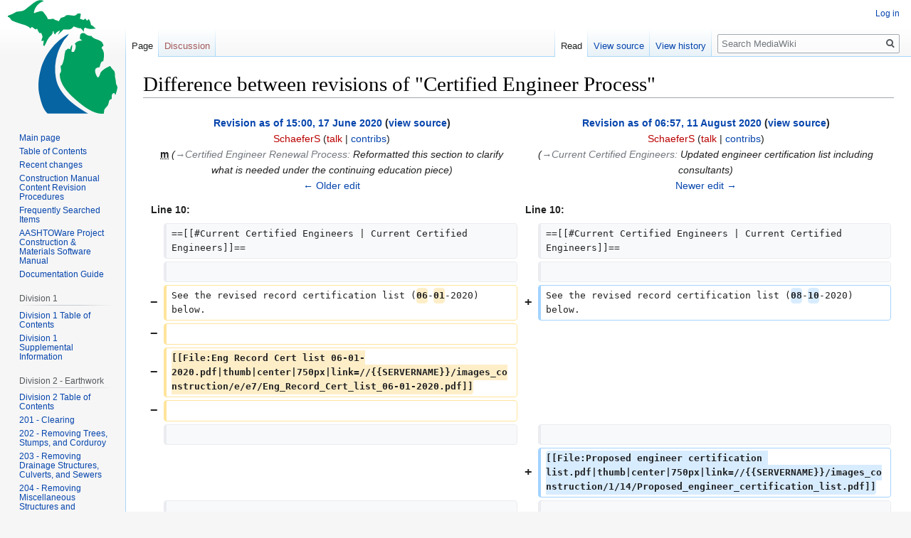

--- FILE ---
content_type: text/html; charset=UTF-8
request_url: https://mdotwiki.state.mi.us/construction/index.php?title=Certified_Engineer_Process&diff=6023&oldid=5841
body_size: 12981
content:

<!DOCTYPE html>
<html class="client-nojs" lang="en" dir="ltr">
<head>
<meta charset="UTF-8"/>
<title>Difference between revisions of "Certified Engineer Process" - MediaWiki</title>
<script>document.documentElement.className="client-js";RLCONF={"wgBreakFrames":!1,"wgSeparatorTransformTable":["",""],"wgDigitTransformTable":["",""],"wgDefaultDateFormat":"dmy","wgMonthNames":["","January","February","March","April","May","June","July","August","September","October","November","December"],"wgRequestId":"aWuzg2oU-s723kpV8mcvOQAAAQ8","wgCSPNonce":!1,"wgCanonicalNamespace":"","wgCanonicalSpecialPageName":!1,"wgNamespaceNumber":0,"wgPageName":"Certified_Engineer_Process","wgTitle":"Certified Engineer Process","wgCurRevisionId":9589,"wgRevisionId":6023,"wgArticleId":1555,"wgIsArticle":!0,"wgIsRedirect":!1,"wgAction":"view","wgUserName":null,"wgUserGroups":["*"],"wgCategories":["Construction Manual","Division 1 Supplemental"],"wgPageContentLanguage":"en","wgPageContentModel":"wikitext","wgRelevantPageName":"Certified_Engineer_Process","wgRelevantArticleId":1555,"wgIsProbablyEditable":!1,"wgRelevantPageIsProbablyEditable":!1,"wgRestrictionEdit":[],
"wgRestrictionMove":[],"wgDiffOldId":5841,"wgDiffNewId":6023};RLSTATE={"site.styles":"ready","noscript":"ready","user.styles":"ready","user":"ready","user.options":"loading","mediawiki.interface.helpers.styles":"ready","mediawiki.diff.styles":"ready","skins.vector.styles.legacy":"ready","mediawiki.toc.styles":"ready"};RLPAGEMODULES=["site","mediawiki.page.startup","mediawiki.page.ready","mediawiki.toc","skins.vector.legacy.js","oojs-ui-core"];</script>
<script>(RLQ=window.RLQ||[]).push(function(){mw.loader.implement("user.options@1hzgi",function($,jQuery,require,module){/*@nomin*/mw.user.tokens.set({"patrolToken":"+\\","watchToken":"+\\","csrfToken":"+\\"});
});});</script>
<link rel="stylesheet" href="/construction/load.php?lang=en&amp;modules=mediawiki.diff.styles%7Cmediawiki.interface.helpers.styles%7Cmediawiki.toc.styles%7Cskins.vector.styles.legacy&amp;only=styles&amp;skin=vector"/>
<script async="" src="/construction/load.php?lang=en&amp;modules=startup&amp;only=scripts&amp;raw=1&amp;skin=vector"></script>
<meta name="generator" content="MediaWiki 1.35.2"/>
<meta name="robots" content="noindex,nofollow"/>
<link rel="shortcut icon" href="/favicon.ico"/>
<link rel="search" type="application/opensearchdescription+xml" href="/opensearch_desc.php" title="MediaWiki (en)"/>
<link rel="EditURI" type="application/rsd+xml" href="https://mdotwiki.state.mi.us/api.php?action=rsd"/>
<link rel="alternate" type="application/atom+xml" title="MediaWiki Atom feed" href="/construction/index.php?title=Special:RecentChanges&amp;feed=atom"/>
<!--[if lt IE 9]><script src="/resources/lib/html5shiv/html5shiv.js"></script><![endif]-->
</head>
<body class="mediawiki ltr sitedir-ltr mw-hide-empty-elt ns-0 ns-subject page-Certified_Engineer_Process rootpage-Certified_Engineer_Process skin-vector action-view skin-vector-legacy">
<div id="mw-page-base" class="noprint"></div>
<div id="mw-head-base" class="noprint"></div>
<div id="content" class="mw-body" role="main">
	<a id="top"></a>
	<div id="siteNotice" class="mw-body-content"></div>
	<div class="mw-indicators mw-body-content">
	</div>
	<h1 id="firstHeading" class="firstHeading" lang="en">Difference between revisions of "Certified Engineer Process"</h1>
	<div id="bodyContent" class="mw-body-content">
		<div id="siteSub" class="noprint">From MediaWiki</div>
		<div id="contentSub"></div>
		<div id="contentSub2"></div>
		
		<div id="jump-to-nav"></div>
		<a class="mw-jump-link" href="#mw-head">Jump to navigation</a>
		<a class="mw-jump-link" href="#searchInput">Jump to search</a>
		<div id="mw-content-text" lang="en" dir="ltr" class="mw-content-ltr"><table class="diff diff-contentalign-left diff-editfont-monospace" data-mw="interface">
				<col class="diff-marker" />
				<col class="diff-content" />
				<col class="diff-marker" />
				<col class="diff-content" />
				<tr class="diff-title" lang="en">
				<td colspan="2" class="diff-otitle"><div id="mw-diff-otitle1"><strong><a href="/construction/index.php?title=Certified_Engineer_Process&amp;oldid=5841" title="Certified Engineer Process">Revision as of 15:00, 17 June 2020</a> <span class="mw-diff-edit">(<a href="/construction/index.php?title=Certified_Engineer_Process&amp;action=edit&amp;oldid=5841" title="Certified Engineer Process">view source</a>)</span></strong></div><div id="mw-diff-otitle2"><a href="/construction/index.php?title=User:SchaeferS&amp;action=edit&amp;redlink=1" class="new mw-userlink" title="User:SchaeferS (page does not exist)"><bdi>SchaeferS</bdi></a> <span class="mw-usertoollinks">(<a href="/construction/index.php?title=User_talk:SchaeferS&amp;action=edit&amp;redlink=1" class="new mw-usertoollinks-talk" title="User talk:SchaeferS (page does not exist)">talk</a> | <a href="/construction/index.php?title=Special:Contributions/SchaeferS" class="mw-usertoollinks-contribs" title="Special:Contributions/SchaeferS">contribs</a>)</span></div><div id="mw-diff-otitle3"><abbr class="minoredit" title="This is a minor edit">m</abbr> <span class="comment">(<span dir="auto"><span class="autocomment"><a href="#Certified_Engineer_Renewal_Process">→‎Certified Engineer Renewal Process</a>: </span>Reformatted this section to clarify what is needed under the continuing education piece</span>)</span></div><div id="mw-diff-otitle5"></div><div id="mw-diff-otitle4"><a href="/construction/index.php?title=Certified_Engineer_Process&amp;diff=prev&amp;oldid=5841" title="Certified Engineer Process" id="differences-prevlink">← Older edit</a></div></td>
				<td colspan="2" class="diff-ntitle"><div id="mw-diff-ntitle1"><strong><a href="/construction/index.php?title=Certified_Engineer_Process&amp;oldid=6023" title="Certified Engineer Process">Revision as of 06:57, 11 August 2020</a> <span class="mw-diff-edit">(<a href="/construction/index.php?title=Certified_Engineer_Process&amp;action=edit&amp;oldid=6023" title="Certified Engineer Process">view source</a>)</span> </strong></div><div id="mw-diff-ntitle2"><a href="/construction/index.php?title=User:SchaeferS&amp;action=edit&amp;redlink=1" class="new mw-userlink" title="User:SchaeferS (page does not exist)"><bdi>SchaeferS</bdi></a> <span class="mw-usertoollinks">(<a href="/construction/index.php?title=User_talk:SchaeferS&amp;action=edit&amp;redlink=1" class="new mw-usertoollinks-talk" title="User talk:SchaeferS (page does not exist)">talk</a> | <a href="/construction/index.php?title=Special:Contributions/SchaeferS" class="mw-usertoollinks-contribs" title="Special:Contributions/SchaeferS">contribs</a>)</span> </div><div id="mw-diff-ntitle3"> <span class="comment">(<span dir="auto"><span class="autocomment"><a href="#Current_Certified_Engineers">→‎Current Certified Engineers</a>: </span> Updated engineer certification list including consultants</span>)</span></div><div id="mw-diff-ntitle5"></div><div id="mw-diff-ntitle4"><a href="/construction/index.php?title=Certified_Engineer_Process&amp;diff=next&amp;oldid=6023" title="Certified Engineer Process" id="differences-nextlink">Newer edit →</a></div></td>
				</tr><tr><td colspan="2" class="diff-lineno" id="mw-diff-left-l10" >Line 10:</td>
<td colspan="2" class="diff-lineno">Line 10:</td></tr>
<tr><td class='diff-marker'> </td><td class='diff-context'><div>==[[#Current Certified Engineers | Current Certified Engineers]]==</div></td><td class='diff-marker'> </td><td class='diff-context'><div>==[[#Current Certified Engineers | Current Certified Engineers]]==</div></td></tr>
<tr><td class='diff-marker'> </td><td class='diff-context'></td><td class='diff-marker'> </td><td class='diff-context'></td></tr>
<tr><td class='diff-marker'>−</td><td class='diff-deletedline'><div>See the revised record certification list (<del class="diffchange diffchange-inline">06</del>-<del class="diffchange diffchange-inline">01</del>-2020) below.</div></td><td class='diff-marker'>+</td><td class='diff-addedline'><div>See the revised record certification list (<ins class="diffchange diffchange-inline">08</ins>-<ins class="diffchange diffchange-inline">10</ins>-2020) below.</div></td></tr>
<tr><td class='diff-marker'>−</td><td class='diff-deletedline'><div> </div></td><td colspan="2"> </td></tr>
<tr><td class='diff-marker'>−</td><td class='diff-deletedline'><div><del class="diffchange diffchange-inline">[[File:Eng Record Cert list 06-01-2020.pdf|thumb|center|750px|link=//{{SERVERNAME}}/images_construction/e/e7/Eng_Record_Cert_list_06-01-2020.pdf]]</del></div></td><td colspan="2"> </td></tr>
<tr><td class='diff-marker'>−</td><td class='diff-deletedline'><div> </div></td><td colspan="2"> </td></tr>
<tr><td class='diff-marker'> </td><td class='diff-context'></td><td class='diff-marker'> </td><td class='diff-context'></td></tr>
<tr><td colspan="2"> </td><td class='diff-marker'>+</td><td class='diff-addedline'><div><ins class="diffchange">[[File:Proposed engineer certification list.pdf|thumb|center|750px|link=//{{SERVERNAME}}/images_construction/1/14/Proposed_engineer_certification_list.pdf]]</ins></div></td></tr>
<tr><td class='diff-marker'> </td><td class='diff-context'></td><td class='diff-marker'> </td><td class='diff-context'></td></tr>
<tr><td class='diff-marker'> </td><td class='diff-context'><div>==[[#Certified Engineer Application Process | Certified Engineer Application Process]]==</div></td><td class='diff-marker'> </td><td class='diff-context'><div>==[[#Certified Engineer Application Process | Certified Engineer Application Process]]==</div></td></tr>
</table><hr class='diff-hr' id='mw-oldid' />
		<h2 class='diff-currentversion-title'>Revision as of 06:57, 11 August 2020</h2>
<div class="mw-parser-output"><div id="toc" class="toc" role="navigation" aria-labelledby="mw-toc-heading"><input type="checkbox" role="button" id="toctogglecheckbox" class="toctogglecheckbox" style="display:none" /><div class="toctitle" lang="en" dir="ltr"><h2 id="mw-toc-heading">Contents</h2><span class="toctogglespan"><label class="toctogglelabel" for="toctogglecheckbox"></label></span></div>
<ul>
<li class="toclevel-1 tocsection-1"><a href="#MDOT_Certified_Engineer_Process"><span class="tocnumber">1</span> <span class="toctext">MDOT Certified Engineer Process</span></a></li>
<li class="toclevel-1 tocsection-2"><a href="#Current_Certified_Engineers"><span class="tocnumber">2</span> <span class="toctext">Current Certified Engineers</span></a></li>
<li class="toclevel-1 tocsection-3"><a href="#Certified_Engineer_Application_Process"><span class="tocnumber">3</span> <span class="toctext">Certified Engineer Application Process</span></a></li>
<li class="toclevel-1 tocsection-4"><a href="#Certified_Engineer_Application_Requirements"><span class="tocnumber">4</span> <span class="toctext">Certified Engineer Application Requirements</span></a></li>
<li class="toclevel-1 tocsection-5"><a href="#Certified_Engineer_Application_Review_Procedures"><span class="tocnumber">5</span> <span class="toctext">Certified Engineer Application Review Procedures</span></a></li>
<li class="toclevel-1 tocsection-6"><a href="#Certified_Engineer_Status"><span class="tocnumber">6</span> <span class="toctext">Certified Engineer Status</span></a></li>
<li class="toclevel-1 tocsection-7"><a href="#Certified_Engineer_Review_Audits"><span class="tocnumber">7</span> <span class="toctext">Certified Engineer Review Audits</span></a></li>
<li class="toclevel-1 tocsection-8"><a href="#Certified_Engineer_Renewal_Process"><span class="tocnumber">8</span> <span class="toctext">Certified Engineer Renewal Process</span></a></li>
<li class="toclevel-1 tocsection-9"><a href="#LAP_Project_Considerations"><span class="tocnumber">9</span> <span class="toctext">LAP Project Considerations</span></a></li>
</ul>
</div>

<h2><span class="mw-headline" id="MDOT_Certified_Engineer_Process"><a href="#MDOT_Certified_Engineer_Process"> MDOT Certified Engineer Process </a></span></h2>
<p>The Department received approval from the Federal Highway Administration (FHWA) to adopt a four-year record certification program for Construction Engineers.  These certified engineers have demonstrated proficiency in oversight and proper documentation of federal-aid projects.  Certified engineers in good standing may close out projects they have overseen without the standard MDOT Final Project Review.  Certified engineers are also randomly audited to ensure proper documentation procedures are followed and to maintain the integrity of the certification process.  After January 1, 2020, consultant engineers may also apply for certification.  The engineer certification status will be considered independent of where the engineer works and will be transferable to other projects, offices and teams where the engineer oversees the project construction administration process.  The certified engineer is ultimately responsible for the project documentation regardless of who is on their team or how long they have been in charge of the project.  MDOT and local agency engineers who are currently certified will follow the recertification process when their current certification expires.  Certified Engineers are required to update and maintain their contact/employment information with the MDOT Certification Engineer if they wish for their certification to remain in effect.
</p><p><br />
This MDOT Engineer Certification Program information supersedes all previous versions.
</p><p><br />
</p>
<h2><span class="mw-headline" id="Current_Certified_Engineers"><a href="#Current_Certified_Engineers"> Current Certified Engineers</a></span></h2>
<p>See the revised record certification list (08-10-2020) below.
</p><p><a href="/construction/index.php?title=File:Proposed_engineer_certification_list.pdf" title="File:Proposed engineer certification list.pdf">File:Proposed engineer certification list.pdf</a>
</p>
<h2><span class="mw-headline" id="Certified_Engineer_Application_Process"><a href="#Certified_Engineer_Application_Process"> Certified Engineer Application Process</a></span></h2>
<p>The process to apply for certified engineer status is as follows:
</p>
<ul><li>Send written request to the MDOT Certification Engineer <a rel="nofollow" class="external text" href="/cdn-cgi/l/email-protection#f0b18a919d9dc1b0bd9993989997919ede979f86cf8385929a959384cdb59e97999e959582d5c2c0b3958284999699939184999f9ed6919d80cb929f9489cdb184849193989594d5c2c0a38580809f8284999e97d5c2c0b49f93859d959e8483">Send email</a> at CFS requesting certification application.</li>
<li>Attach required supporting documents.</li></ul>
<h2><span class="mw-headline" id="Certified_Engineer_Application_Requirements"><a href="#Certified_Engineer_Application_Requirements"> Certified Engineer Application Requirements</a></span></h2>
<ul><li>Licensed Engineer in State of Michigan in good standing.  Provide copy of current professional engineer license.</li>
<li>MDOT Office Technician certification.  Provide copy of current certificate.</li>
<li>Certificate of Completion of NHI FHWA Contract Administration Core Curriculum (required after January 1, 2022)</li>
<li>The applicant must submit a list of all projects they were in responsible charge of for the previous two years of the time of certification application request and all projects they are currently administering.  Projects eligible for engineer certification application must meet the following criteria:
<ul><li>The engineer must be 100 percent in charge of the projects at the time of closeout and for the majority of the duration of the project.</li>
<li>Projects must contain major items of work from multiple divisions of work.  Projects with all major work on a single pay item or division will only be considered if the other submitted projects contain a more diverse cross section of work over multiple divisions.</li>
<li>The MDOT Certification Engineer will select two completed or closed projects that have had Final Project Reviews completed and one active project (final estimate not generated) from the list submitted to examine.</li></ul></li></ul>
<p><br />
The MDOT Certification Engineer, with approval from the MDOT Construction Contracts Engineer, may waive some requirements in special circumstances such as if the engineer has been working a single large multi-year project or other special circumstance.
</p><p><br />
</p>
<h2><span class="mw-headline" id="Certified_Engineer_Application_Review_Procedures"><a href="#Certified_Engineer_Application_Review_Procedures"> Certified Engineer Application Review Procedures</a></span></h2>
<ul><li>The MDOT Certification Engineer will review the applicant’s recent history of timely project closeout and review their recent Final Project Review reports.</li>
<li>The MDOT Certification Engineer will compare the applicants submitted project list with the central office project list and select the 3 projects to be examined for review. (2 closed and one active project)</li>
<li>The MDOT Certification Engineer will select a new sample of pay items different from the original file review items.</li>
<li>The review will be performed on the file documentation “as is”.  Deficient items will receive a negative score.</li>
<li>All deficient items are to be addressed.</li>
<li>Any deficient item scoring appeals must be directed to the MDOT Certification Engineer.  If unresolved, the engineer may appeal to the MDOT Construction Contracts Engineer who will make a final decision.</li>
<li>Discovery of any major deficiencies in the review will result in an automatic failure of the certified engineer application process.</li>
<li>The engineer must score 80 percent on the <a rel="nofollow" class="external text" href="https://mdotjboss.state.mi.us/webforms/GetDocument.htm?fileName=1117.pdf">Form 1117</a> to pass the review. If a score of 80 percent is not achieved, then the engineer will need to wait one year to reapply.</li>
<li>The projects reviewed in the initial certification review cannot be used to reapply for certification again if initial application review fails.</li></ul>
<h2><span class="mw-headline" id="Certified_Engineer_Status"><a href="#Certified_Engineer_Status"> Certified Engineer Status</a></span></h2>
<ul><li>Engineers may only certify projects for which their certification was in effect prior to the project contract completion date.</li>
<li>Engineers may not certify projects that they were not in responsible charge of for a substantial portion of the project and through project closeout.</li>
<li>Engineer certification is effective for a period of four years or until certification status is revoked or engineer is on probation status.</li>
<li>Engineers on probation may not certify any projects and Engineers may not certify projects after losing certification status.</li></ul>
<p><br />
</p>
<h2><span class="mw-headline" id="Certified_Engineer_Review_Audits"><a href="#Certified_Engineer_Review_Audits"> Certified Engineer Review Audits</a></span></h2>
<p>The MDOT Certification Engineer or designee (consultant) will perform periodic engineer certification review audits.  The purpose of these review audits is to ensure the certified engineer is properly completing project documentation as expected.  This process ensures the certification program has integrity over the four-year life of the certification.   
</p>
<ul><li>Review audits may be performed on projects that the certified engineer has closed in the previous 12 months.</li>
<li>If the certified engineer has not closed a project in the previous 12 months, the review audit will postpone until the following year.</li>
<li>Projects will be selected on a random basis without prior notice.</li>
<li>Review audits will generally not occur more than once a year.</li>
<li>Review audits may be performed remotely through ProjectWise.</li></ul>
<p>If a review audit does not achieve a passing score:
</p>
<ul><li>The certified engineer will be placed on probation.</li>
<li>Engineers on probation may not close out projects as a certified engineer.
<ul><li>Probation:
<ul><li>The MDOT Certification Engineer will re-examine the project that failed after 30 days.
<ul><li>If the project with deficiencies was not addressed, then the engineer’s certification will be revoked.</li>
<li>If the project with deficiencies was addressed, then a second random project will be reviewed.
<ul><li>If the second project passes, probation is lifted.</li>
<li>If the second project fails, the engineer's certification is revoked.  The engineer may not apply for recertification for a minimum of one year from the date that their certification was removed.</li></ul></li></ul></li></ul></li>
<li>Loss of certification:
<ul><li>All projects (from that point forward) are required to have standard project file reviews.</li>
<li>Any appeals on loss of certification must be made in writing to the MDOT Construction Contracts Engineer.</li></ul></li></ul></li></ul>
<p><br />
</p>
<h2><span class="mw-headline" id="Certified_Engineer_Renewal_Process"><a href="#Certified_Engineer_Renewal_Process"> Certified Engineer Renewal Process</a></span></h2>
<ul><li>The MDOT certified engineer status will continue for a duration of four-years providing the certified engineer has not lost their certified engineer status.  After the four-year certification period, the certification must be renewed.</li>
<li>The certified engineer wishing to renew their certification must:
<ul><li>Send the MDOT Certification Engineer a request to renew certification a minimum of 3 months prior to the certification expiration date.</li>
<li>Send a list of all MDOT let projects that they were in charge of for the past two years.</li></ul></li>
<li>A sample of projects will be selected for review using the same requirements as the initial certification application.</li>
<li>The engineer’s performance on audit reviews will be reviewed.</li></ul>
<p><br />
Continuing education in MDOT construction project administration is a requirement to maintain MDOT engineer certification.  Engineers seeking renewal of their MDOT certified engineer status must submit:
</p>
<ul><li>Certificate of completion for the NHI course Contract Administration Core Curriculum (<a rel="nofollow" class="external text" href="https://www.nhi.fhwa.dot.gov/course-search?course_no=134077">FHWA NHI 134077</a>).  This requirement will become mandatory on January 1, 2022, to allow current certified engineers time to schedule and complete the course.</li>
<li>A choice of:</li></ul>
<dl><dd><dl><dd>A. Certificate of completion for the full five-day course for MDOT Certified Office Technician certification within the prior four years;
<dl><dd><dl><dd><b>OR</b></dd></dl></dd></dl></dd>
<dd>B. Renewal of MDOT Certified Office Technician certification;</dd></dl></dd></dl>
<dl><dd><dl><dd><dl><dd><dl><dd><b>AND</b></dd></dl></dd></dl></dd></dl>
<ul><li>Submit documents showing proof of at least 30 CEH’s related to contract administration during the previous four years.
<ul><li>Examples of Conference CEH's:
<ul><li><u>Consultants/Local Agency:</u> ACEC-MDOT Partnership conference, Region Construction Conferences, Contracts Management Conference, Region Local Agency conferences, County Road Association Conference (CRA), County Engineer's Workshop (CEW), etc.</li>
<li><u>MDOT:</u> Statewide Construction Alignment Conference, MDOT Construction Technology Users Conference (CTUG), Local Agency Workshop, etc.</li></ul></li>
<li>Examples of Training Course CEH’s:
<ul><li>Renewal of MDOT Certified Office Technician certification</li>
<li>MDOT Prevailing Wage Compliance course</li>
<li>MDOT materials acceptance process seminar</li>
<li>NHI courses (Claims, Contract Admin, etc.)</li></ul></li></ul></li></ul></dd></dl>
<p><br />
Applicants failing the certified engineer renewal process will follow procedures of the certified engineer application process after one year.
</p><p>If requested, the MDOT Certification Engineer may grant an extension of certification time a maximum of six months due to workload or project conflicts.
</p>
<h2><span class="mw-headline" id="LAP_Project_Considerations"><a href="#LAP_Project_Considerations"> LAP Project Considerations</a></span></h2>
<p>If a local agency engineer performs federally funded local agency projects by non-competitive bid contract (force account) projects, one of these force account projects must be selected for review as part of their Certified Engineer application or renewal.
</p><p><br />
</p>
<p style="text-align: right;">[<a href="#top">top of page</a>]</p>
<hr />
<!-- 
NewPP limit report
Cached time: 20260117160627
Cache expiry: 86400
Dynamic content: false
Complications: []
CPU time usage: 0.013 seconds
Real time usage: 0.014 seconds
Preprocessor visited node count: 40/1000000
Post‐expand include size: 147/2097152 bytes
Template argument size: 0/2097152 bytes
Highest expansion depth: 3/40
Expensive parser function count: 0/100
Unstrip recursion depth: 0/20
Unstrip post‐expand size: 2/5000000 bytes
-->
<!--
Transclusion expansion time report (%,ms,calls,template)
100.00%    1.624      1 Template:Top
100.00%    1.624      1 -total
-->
</div><p data-check="boiler plate para here"></p></div><div class="printfooter">Retrieved from "<a dir="ltr" href="https://mdotwiki.state.mi.us/construction/index.php?title=Certified_Engineer_Process&amp;oldid=6023">https://mdotwiki.state.mi.us/construction/index.php?title=Certified_Engineer_Process&amp;oldid=6023</a>"</div>
		<div id="catlinks" class="catlinks" data-mw="interface"><div id="mw-normal-catlinks" class="mw-normal-catlinks"><a href="/construction/index.php?title=Special:Categories" title="Special:Categories">Categories</a>: <ul><li><a href="/construction/index.php?title=Category:Construction_Manual" title="Category:Construction Manual">Construction Manual</a></li><li><a href="/construction/index.php?title=Category:Division_1_Supplemental" title="Category:Division 1 Supplemental">Division 1 Supplemental</a></li></ul></div></div>
	</div>
</div>

<div id="mw-navigation">
	<h2>Navigation menu</h2>
	<div id="mw-head">
		<!-- Please do not use role attribute as CSS selector, it is deprecated. -->
<nav id="p-personal" class="vector-menu" aria-labelledby="p-personal-label" role="navigation" 
	 >
	<h3 id="p-personal-label">
		<span>Personal tools</span>
	</h3>
	<!-- Please do not use the .body class, it is deprecated. -->
	<div class="body vector-menu-content">
		<!-- Please do not use the .menu class, it is deprecated. -->
		<ul class="vector-menu-content-list"><li id="pt-login"><a href="/construction/index.php?title=Special:UserLogin&amp;returnto=Certified+Engineer+Process&amp;returntoquery=diff%3D6023%26oldid%3D5841" title="You are encouraged to log in; however, it is not mandatory [o]" accesskey="o">Log in</a></li></ul>
		
	</div>
</nav>


		<div id="left-navigation">
			<!-- Please do not use role attribute as CSS selector, it is deprecated. -->
<nav id="p-namespaces" class="vector-menu vector-menu-tabs vectorTabs" aria-labelledby="p-namespaces-label" role="navigation" 
	 >
	<h3 id="p-namespaces-label">
		<span>Namespaces</span>
	</h3>
	<!-- Please do not use the .body class, it is deprecated. -->
	<div class="body vector-menu-content">
		<!-- Please do not use the .menu class, it is deprecated. -->
		<ul class="vector-menu-content-list"><li id="ca-nstab-main" class="selected"><a href="/construction/index.php?title=Certified_Engineer_Process" title="View the content page [c]" accesskey="c">Page</a></li><li id="ca-talk" class="new"><a href="/construction/index.php?title=Talk:Certified_Engineer_Process&amp;action=edit&amp;redlink=1" rel="discussion" title="Discussion about the content page (page does not exist) [t]" accesskey="t">Discussion</a></li></ul>
		
	</div>
</nav>


			<!-- Please do not use role attribute as CSS selector, it is deprecated. -->
<nav id="p-variants" class="vector-menu-empty emptyPortlet vector-menu vector-menu-dropdown vectorMenu" aria-labelledby="p-variants-label" role="navigation" 
	 >
	<input type="checkbox" class="vector-menu-checkbox vectorMenuCheckbox" aria-labelledby="p-variants-label" />
	<h3 id="p-variants-label">
		<span>Variants</span>
	</h3>
	<!-- Please do not use the .body class, it is deprecated. -->
	<div class="body vector-menu-content">
		<!-- Please do not use the .menu class, it is deprecated. -->
		<ul class="menu vector-menu-content-list"></ul>
		
	</div>
</nav>


		</div>
		<div id="right-navigation">
			<!-- Please do not use role attribute as CSS selector, it is deprecated. -->
<nav id="p-views" class="vector-menu vector-menu-tabs vectorTabs" aria-labelledby="p-views-label" role="navigation" 
	 >
	<h3 id="p-views-label">
		<span>Views</span>
	</h3>
	<!-- Please do not use the .body class, it is deprecated. -->
	<div class="body vector-menu-content">
		<!-- Please do not use the .menu class, it is deprecated. -->
		<ul class="vector-menu-content-list"><li id="ca-view" class="collapsible selected"><a href="/construction/index.php?title=Certified_Engineer_Process">Read</a></li><li id="ca-viewsource" class="collapsible"><a href="/construction/index.php?title=Certified_Engineer_Process&amp;action=edit&amp;oldid=6023" title="This page is protected.&#10;You can view its source [e]" accesskey="e">View source</a></li><li id="ca-history" class="collapsible"><a href="/construction/index.php?title=Certified_Engineer_Process&amp;action=history" title="Past revisions of this page [h]" accesskey="h">View history</a></li></ul>
		
	</div>
</nav>


			<!-- Please do not use role attribute as CSS selector, it is deprecated. -->
<nav id="p-cactions" class="vector-menu-empty emptyPortlet vector-menu vector-menu-dropdown vectorMenu" aria-labelledby="p-cactions-label" role="navigation" 
	 >
	<input type="checkbox" class="vector-menu-checkbox vectorMenuCheckbox" aria-labelledby="p-cactions-label" />
	<h3 id="p-cactions-label">
		<span>More</span>
	</h3>
	<!-- Please do not use the .body class, it is deprecated. -->
	<div class="body vector-menu-content">
		<!-- Please do not use the .menu class, it is deprecated. -->
		<ul class="menu vector-menu-content-list"></ul>
		
	</div>
</nav>


			<div id="p-search" role="search">
	<h3 >
		<label for="searchInput">Search</label>
	</h3>
	<form action="/construction/index.php" id="searchform">
		<div id="simpleSearch">
			<input type="search" name="search" placeholder="Search MediaWiki" title="Search MediaWiki [f]" accesskey="f" id="searchInput"/>
			<input type="hidden" name="title" value="Special:Search">
			<input type="submit" name="fulltext" value="Search" title="Search the pages for this text" id="mw-searchButton" class="searchButton mw-fallbackSearchButton"/>
			<input type="submit" name="go" value="Go" title="Go to a page with this exact name if it exists" id="searchButton" class="searchButton"/>
		</div>
	</form>
</div>

		</div>
	</div>
	
<div id="mw-panel">
	<div id="p-logo" role="banner">
		<a  title="Visit the main page" class="mw-wiki-logo" href="/construction/index.php?title=Main_Page"></a>
	</div>
	<!-- Please do not use role attribute as CSS selector, it is deprecated. -->
<nav id="p-navigation" class="vector-menu vector-menu-portal portal portal-first" aria-labelledby="p-navigation-label" role="navigation" 
	 >
	<h3 id="p-navigation-label">
		<span>Navigation</span>
	</h3>
	<!-- Please do not use the .body class, it is deprecated. -->
	<div class="body vector-menu-content">
		<!-- Please do not use the .menu class, it is deprecated. -->
		<ul class="vector-menu-content-list"><li id="n-mainpage-description"><a href="/construction/index.php?title=Main_Page" title="Visit the main page [z]" accesskey="z">Main page</a></li><li id="n-Table-of-Contents"><a href="/construction/index.php?title=Category:Construction_Manual">Table of Contents</a></li><li id="n-recentchanges"><a href="https://mdotwiki.state.mi.us/construction/index.php/Main_Page#Recent_Major_Changes" rel="nofollow" title="A list of recent changes in the wiki [r]" accesskey="r">Recent changes</a></li><li id="n-Construction-Manual-Content-Revision-Procedures"><a href="/construction/index.php?title=Content_Revision_Procedures">Construction Manual Content Revision Procedures</a></li><li id="n-Frequently-Searched-Items"><a href="/construction/index.php?title=Frequently_Searched_Items">Frequently Searched Items</a></li><li id="n-AASHTOWare-Project-Construction-.26-Materials-Software-Manual"><a href="https://mdotwiki.state.mi.us/aashtoware/index.php/Main_Page" rel="nofollow">AASHTOWare Project Construction &amp; Materials Software Manual</a></li><li id="n-Documentation-Guide"><a href="https://mdotwiki.state.mi.us/images_construction/5/52/Documentation_Guide_2025-03-21-R.pdf" rel="nofollow">Documentation Guide</a></li></ul>
		
	</div>
</nav>


	<!-- Please do not use role attribute as CSS selector, it is deprecated. -->
<nav id="p-Division 1" class="vector-menu vector-menu-portal portal" aria-labelledby="p-Division 1-label" role="navigation" 
	 >
	<h3 id="p-Division 1-label">
		<span>Division 1</span>
	</h3>
	<!-- Please do not use the .body class, it is deprecated. -->
	<div class="body vector-menu-content">
		<!-- Please do not use the .menu class, it is deprecated. -->
		<ul class="vector-menu-content-list"><li id="n-Division-1-Table-of-Contents"><a href="/construction/index.php?title=Table_of_Contents_Division_1">Division 1 Table of Contents</a></li><li id="n-Division-1-Supplemental-Information"><a href="/construction/index.php?title=Table_of_Contents_Division_1_Supplemental">Division 1 Supplemental Information</a></li></ul>
		
	</div>
</nav>

<!-- Please do not use role attribute as CSS selector, it is deprecated. -->
<nav id="p-Division 2 - Earthwork" class="vector-menu vector-menu-portal portal" aria-labelledby="p-Division 2 - Earthwork-label" role="navigation" 
	 >
	<h3 id="p-Division 2 - Earthwork-label">
		<span>Division 2 - Earthwork</span>
	</h3>
	<!-- Please do not use the .body class, it is deprecated. -->
	<div class="body vector-menu-content">
		<!-- Please do not use the .menu class, it is deprecated. -->
		<ul class="vector-menu-content-list"><li id="n-Division-2-Table-of-Contents"><a href="/construction/index.php?title=Category:Division_2">Division 2 Table of Contents</a></li><li id="n-201---Clearing"><a href="/construction/index.php?title=201_-_Clearing">201 - Clearing</a></li><li id="n-202---Removing-Trees.2C-Stumps.2C-and-Corduroy"><a href="/construction/index.php?title=202_-_Removing_Trees,_Stumps,_and_Corduroy">202 - Removing Trees, Stumps, and Corduroy</a></li><li id="n-203---Removing-Drainage-Structures.2C-Culverts.2C-and-Sewers"><a href="/construction/index.php?title=203_-_Removing_Drainage_Structures,_Culverts,_and_Sewers">203 - Removing Drainage Structures, Culverts, and Sewers</a></li><li id="n-204---Removing-Miscellaneous-Structures-and-Materials"><a href="/construction/index.php?title=204_-_Removing_Miscellaneous_Structures_and_Materials">204 - Removing Miscellaneous Structures and Materials</a></li><li id="n-205---Roadway-Earthwork"><a href="/construction/index.php?title=205_-_Roadway_Earthwork">205 - Roadway Earthwork</a></li><li id="n-206---Excavation-and-Backfill-for-Structures"><a href="/construction/index.php?title=206_-_Excavation_and_Backfill_for_Structures">206 - Excavation and Backfill for Structures</a></li><li id="n-207---Obliterating-Roadway"><a href="/construction/index.php?title=207_-_Obliterating_Roadway">207 - Obliterating Roadway</a></li><li id="n-208---Soil-Erosion-and-Sedimentation-Control-.28NPDES.29"><a href="/construction/index.php?title=208_-_Soil_Erosion_and_Sedimentation_Control_(NPDES)">208 - Soil Erosion and Sedimentation Control (NPDES)</a></li><li id="n-209---Project-Cleanup"><a href="/construction/index.php?title=209_-_Project_Cleanup">209 - Project Cleanup</a></li><li id="n-Division-2-Supplemental-Information"><a href="/construction/index.php?title=Division_2_Supplemental_Information">Division 2 Supplemental Information</a></li></ul>
		
	</div>
</nav>

<!-- Please do not use role attribute as CSS selector, it is deprecated. -->
<nav id="p-Division 3 - Base Courses" class="vector-menu vector-menu-portal portal" aria-labelledby="p-Division 3 - Base Courses-label" role="navigation" 
	 >
	<h3 id="p-Division 3 - Base Courses-label">
		<span>Division 3 - Base Courses</span>
	</h3>
	<!-- Please do not use the .body class, it is deprecated. -->
	<div class="body vector-menu-content">
		<!-- Please do not use the .menu class, it is deprecated. -->
		<ul class="vector-menu-content-list"><li id="n-Division-3-Table-of-Contents"><a href="/construction/index.php?title=Category:Division_3">Division 3 Table of Contents</a></li><li id="n-301---Subbase"><a href="/construction/index.php?title=301_-_Subbase">301 - Subbase</a></li><li id="n-302---Aggregate-Base-Courses"><a href="/construction/index.php?title=302_-_Aggregate_Base_Courses">302 - Aggregate Base Courses</a></li><li id="n-303---Open-Graded-Drainage-Course"><a href="/construction/index.php?title=303_-_Open_Graded_Drainage_Course">303 - Open Graded Drainage Course</a></li><li id="n-304---Rubbilizing-Existing-PCC-Pavement"><a href="/construction/index.php?title=304_-_Rubbilizing_Existing_PCC_Pavement">304 - Rubbilizing Existing PCC Pavement</a></li><li id="n-305---HMA-Base-Crushing-and-Shaping"><a href="/construction/index.php?title=305_-_HMA_Base_Crushing_and_Shaping">305 - HMA Base Crushing and Shaping</a></li><li id="n-306---Aggregate-Surface-Course"><a href="/construction/index.php?title=306_-_Aggregate_Surface_Course">306 - Aggregate Surface Course</a></li><li id="n-307---Aggregate-Shoulders-and-Approaches"><a href="/construction/index.php?title=307_-_Aggregate_Shoulders_and_Approaches">307 - Aggregate Shoulders and Approaches</a></li><li id="n-308---Geotextiles-for-Base"><a href="/construction/index.php?title=308_-_Geotextiles_for_Base">308 - Geotextiles for Base</a></li><li id="n-Division-3-Supplemental-Information"><a href="/construction/index.php?title=Division_3_Supplemental_Information">Division 3 Supplemental Information</a></li></ul>
		
	</div>
</nav>

<!-- Please do not use role attribute as CSS selector, it is deprecated. -->
<nav id="p-Division 4 - Drainage Features" class="vector-menu vector-menu-portal portal" aria-labelledby="p-Division 4 - Drainage Features-label" role="navigation" 
	 >
	<h3 id="p-Division 4 - Drainage Features-label">
		<span>Division 4 - Drainage Features</span>
	</h3>
	<!-- Please do not use the .body class, it is deprecated. -->
	<div class="body vector-menu-content">
		<!-- Please do not use the .menu class, it is deprecated. -->
		<ul class="vector-menu-content-list"><li id="n-Division-4-Table-of-Contents"><a href="/construction/index.php?title=Category:Division_4">Division 4 Table of Contents</a></li><li id="n-401---Culverts"><a href="/construction/index.php?title=401_-_Culverts">401 - Culverts</a></li><li id="n-402---Storm-Sewers"><a href="/construction/index.php?title=402_-_Storm_Sewers">402 - Storm Sewers</a></li><li id="n-403---Drainage-Structures"><a href="/construction/index.php?title=403_-_Drainage_Structures">403 - Drainage Structures</a></li><li id="n-404---Underdrain"><a href="/construction/index.php?title=404_-_Underdrain">404 - Underdrain</a></li><li id="n-405---Pump-Station-Construction"><a href="/construction/index.php?title=405_-_Pump_Station_Construction">405 - Pump Station Construction</a></li><li id="n-406---Precast-Three-Sided.2C-Arch.2C-and-Box-Culverts"><a href="/construction/index.php?title=406_-_Precast_Three-Sided,_Arch,_and_Box_Culverts">406 - Precast Three-Sided, Arch, and Box Culverts</a></li><li id="n-Division-4-Supplemental-Information"><a href="/construction/index.php?title=Division_4_Supplemental_Information">Division 4 Supplemental Information</a></li></ul>
		
	</div>
</nav>

<!-- Please do not use role attribute as CSS selector, it is deprecated. -->
<nav id="p-Division 5 - HMA Pavements and Surface Treatments" class="vector-menu vector-menu-portal portal" aria-labelledby="p-Division 5 - HMA Pavements and Surface Treatments-label" role="navigation" 
	 >
	<h3 id="p-Division 5 - HMA Pavements and Surface Treatments-label">
		<span>Division 5 - HMA Pavements and Surface Treatments</span>
	</h3>
	<!-- Please do not use the .body class, it is deprecated. -->
	<div class="body vector-menu-content">
		<!-- Please do not use the .menu class, it is deprecated. -->
		<ul class="vector-menu-content-list"><li id="n-Division-5-Table-of-Contents"><a href="/construction/index.php?title=Category:Division_5">Division 5 Table of Contents</a></li><li id="n-501---Plant-Produced-Hot-Mix-Asphalt"><a href="/construction/index.php?title=501_-_Plant_Produced_Hot_Mix_Asphalt">501 - Plant Produced Hot Mix Asphalt</a></li><li id="n-502---HMA-Crack-Treatment"><a href="/construction/index.php?title=502_-_HMA_Crack_Treatment">502 - HMA Crack Treatment</a></li><li id="n-503---Paver-Placed-Surface-Seal"><a href="/construction/index.php?title=503_-_Paver_Placed_Surface_Seal">503 - Paver Placed Surface Seal</a></li><li id="n-504---Micro-Surfacing"><a href="/construction/index.php?title=504_-_Micro-Surfacing">504 - Micro-Surfacing</a></li><li id="n-505---Chip-Seals"><a href="/construction/index.php?title=505_-_Chip_Seals">505 - Chip Seals</a></li><li id="n-506---Slurry-Seal"><a href="/construction/index.php?title=506_-_Slurry_Seal">506 - Slurry Seal</a></li></ul>
		
	</div>
</nav>

<!-- Please do not use role attribute as CSS selector, it is deprecated. -->
<nav id="p-Division 6 - PCC Pavement Mixtures" class="vector-menu vector-menu-portal portal" aria-labelledby="p-Division 6 - PCC Pavement Mixtures-label" role="navigation" 
	 >
	<h3 id="p-Division 6 - PCC Pavement Mixtures-label">
		<span>Division 6 - PCC Pavement Mixtures</span>
	</h3>
	<!-- Please do not use the .body class, it is deprecated. -->
	<div class="body vector-menu-content">
		<!-- Please do not use the .menu class, it is deprecated. -->
		<ul class="vector-menu-content-list"><li id="n-Division-6-Table-of-Contents"><a href="/construction/index.php?title=Category:Division_6">Division 6 Table of Contents</a></li><li id="n-602---Concrete-Pavement-Construction"><a href="/construction/index.php?title=602_-_Concrete_Pavement_Construction">602 - Concrete Pavement Construction</a></li><li id="n-603---Concrete-Pavement-Restoration"><a href="/construction/index.php?title=603_-_Concrete_Pavement_Restoration">603 - Concrete Pavement Restoration</a></li></ul>
		
	</div>
</nav>

<!-- Please do not use role attribute as CSS selector, it is deprecated. -->
<nav id="p-Division 7 - Structures" class="vector-menu vector-menu-portal portal" aria-labelledby="p-Division 7 - Structures-label" role="navigation" 
	 >
	<h3 id="p-Division 7 - Structures-label">
		<span>Division 7 - Structures</span>
	</h3>
	<!-- Please do not use the .body class, it is deprecated. -->
	<div class="body vector-menu-content">
		<!-- Please do not use the .menu class, it is deprecated. -->
		<ul class="vector-menu-content-list"><li id="n-Division-7-Table-of-Contents"><a href="/construction/index.php?title=Category:Division_7">Division 7 Table of Contents</a></li><li id="n-700---Closure-of-Unsafe-Structures"><a href="/construction/index.php?title=700_-_Closure_of_Unsafe_Structures">700 - Closure of Unsafe Structures</a></li><li id="n-701---Portland-Cement-Concrete-for-Structures"><a href="/construction/index.php?title=701_-_Portland_Cement_Concrete_for_Structures">701 - Portland Cement Concrete for Structures</a></li><li id="n-702---Mortar-and-Grout"><a href="/construction/index.php?title=702_-_Mortar_and_Grout">702 - Mortar and Grout</a></li><li id="n-703---Mortar-and-Concrete-Patching-Repair-and-Resurfacing-Mixes"><a href="/construction/index.php?title=703_-_Mortar_and_Concrete_Patching_Repair_and_Resurfacing_Mixes">703 - Mortar and Concrete Patching Repair and Resurfacing Mixes</a></li><li id="n-704---Steel-Sheet-Piling-and-Cofferdams"><a href="/construction/index.php?title=704_-_Steel_Sheet_Piling_and_Cofferdams">704 - Steel Sheet Piling and Cofferdams</a></li><li id="n-705---Foundation-Piling"><a href="/construction/index.php?title=705_-_Foundation_Piling">705 - Foundation Piling</a></li><li id="n-706---Structural-Concrete"><a href="/construction/index.php?title=706_-_Structural_Concrete">706 - Structural Concrete</a></li><li id="n-707---Structural-Steel"><a href="/construction/index.php?title=707_-_Structural_Steel">707 - Structural Steel</a></li><li id="n-708---Prestressed-Concrete"><a href="/construction/index.php?title=708_-_Prestressed_Concrete">708 - Prestressed Concrete</a></li><li id="n-709---Timber-Structures"><a href="/construction/index.php?title=709_-_Timber_Structures">709 - Timber Structures</a></li><li id="n-710---Waterproofing-and-Protective-Covers"><a href="/construction/index.php?title=710_-_Waterproofing_and_Protective_Covers">710 - Waterproofing and Protective Covers</a></li><li id="n-711---Bridge-Railings"><a href="/construction/index.php?title=711_-_Bridge_Railings">711 - Bridge Railings</a></li><li id="n-712---Bridge-Rehabilitation.2C-Concrete"><a href="/construction/index.php?title=712_-_Bridge_Rehabilitation,_Concrete">712 - Bridge Rehabilitation, Concrete</a></li><li id="n-713---Bridge-Rehabilitation.2C-Steel"><a href="/construction/index.php?title=713_-_Bridge_Rehabilitation,_Steel">713 - Bridge Rehabilitation, Steel</a></li><li id="n-714---Temporary-Structures-and-Approaches"><a href="/construction/index.php?title=714_-_Temporary_Structures_and_Approaches">714 - Temporary Structures and Approaches</a></li><li id="n-715---Cleaning-and-Coating-Existing-Structural-Steel"><a href="/construction/index.php?title=715_-_Cleaning_and_Coating_Existing_Structural_Steel">715 - Cleaning and Coating Existing Structural Steel</a></li><li id="n-716---Shop-Cleaning-and-Coating-Structural-Steel"><a href="/construction/index.php?title=716_-_Shop_Cleaning_and_Coating_Structural_Steel">716 - Shop Cleaning and Coating Structural Steel</a></li><li id="n-717---Downspouts-and-Drains"><a href="/construction/index.php?title=717_-_Downspouts_and_Drains">717 - Downspouts and Drains</a></li><li id="n-718---Drilled-Shafts"><a href="/construction/index.php?title=718_-_Drilled_Shafts">718 - Drilled Shafts</a></li><li id="n-719---Earth-Retaining-Structures"><a href="/construction/index.php?title=719_-_Earth_Retaining_Structures">719 - Earth Retaining Structures</a></li><li id="n-Division-7-Supplemental-Information"><a href="/construction/index.php?title=Division_7_Supplemental_Information">Division 7 Supplemental Information</a></li></ul>
		
	</div>
</nav>

<!-- Please do not use role attribute as CSS selector, it is deprecated. -->
<nav id="p-Division 8 - Incidental Construction" class="vector-menu vector-menu-portal portal" aria-labelledby="p-Division 8 - Incidental Construction-label" role="navigation" 
	 >
	<h3 id="p-Division 8 - Incidental Construction-label">
		<span>Division 8 - Incidental Construction</span>
	</h3>
	<!-- Please do not use the .body class, it is deprecated. -->
	<div class="body vector-menu-content">
		<!-- Please do not use the .menu class, it is deprecated. -->
		<ul class="vector-menu-content-list"><li id="n-Division-8-Table-of-Contents"><a href="/construction/index.php?title=Category:Division_8">Division 8 Table of Contents</a></li><li id="n-801---Concrete-Driveways"><a href="/construction/index.php?title=801_-_Concrete_Driveways">801 - Concrete Driveways</a></li><li id="n-802---Concrete-Curb.2C-Gutter.2C-and-Dividers"><a href="/construction/index.php?title=802_-_Concrete_Curb,_Gutter,_and_Dividers">802 - Concrete Curb, Gutter, and Dividers</a></li><li id="n-803---Concrete-Sidewalk.2C-Ramps.2C-and-Steps"><a href="/construction/index.php?title=803_-_Concrete_Sidewalk,_Ramps,_and_Steps">803 - Concrete Sidewalk, Ramps, and Steps</a></li><li id="n-804---Concrete-Barriers-and-Glare-Screens"><a href="/construction/index.php?title=804_-_Concrete_Barriers_and_Glare_Screens">804 - Concrete Barriers and Glare Screens</a></li><li id="n-805---Hot-Mix-Asphalt-Curb"><a href="/construction/index.php?title=805_-_Hot_Mix_Asphalt_Curb">805 - Hot Mix Asphalt Curb</a></li><li id="n-806---Bicycle-Paths"><a href="/construction/index.php?title=806_-_Bicycle_Paths">806 - Bicycle Paths</a></li><li id="n-807---Guardrail.2C-Guardrail-Terminals.2C-and-Miscellaneous-Posts"><a href="/construction/index.php?title=807_-_Guardrail,_Guardrail_Terminals,_and_Miscellaneous_Posts">807 - Guardrail, Guardrail Terminals, and Miscellaneous Posts</a></li><li id="n-808---Fencing"><a href="/construction/index.php?title=808_-_Fencing">808 - Fencing</a></li><li id="n-809---Field-Office"><a href="/construction/index.php?title=809_-_Field_Office">809 - Field Office</a></li><li id="n-810---Permanent-Traffic-Signs-and-Supports"><a href="/construction/index.php?title=810_-_Permanent_Traffic_Signs_and_Supports">810 - Permanent Traffic Signs and Supports</a></li><li id="n-811---Permanent-Pavement-Markings"><a href="/construction/index.php?title=811_-_Permanent_Pavement_Markings">811 - Permanent Pavement Markings</a></li><li id="n-812---Temporary-Traffic-Control-for-Construction-Zone-Operations"><a href="/construction/index.php?title=812_-_Temporary_Traffic_Control_for_Construction_Zone_Operations">812 - Temporary Traffic Control for Construction Zone Operations</a></li><li id="n-813---Slope-Protection"><a href="/construction/index.php?title=813_-_Slope_Protection">813 - Slope Protection</a></li><li id="n-814---Paved-Ditches"><a href="/construction/index.php?title=814_-_Paved_Ditches">814 - Paved Ditches</a></li><li id="n-815---Landscaping"><a href="/construction/index.php?title=815_-_Landscaping">815 - Landscaping</a></li><li id="n-816---Turf-Establishment"><a href="/construction/index.php?title=816_-_Turf_Establishment">816 - Turf Establishment</a></li><li id="n-817---Landscape-Mowing"><a href="/construction/index.php?title=817_-_Landscape_Mowing">817 - Landscape Mowing</a></li><li id="n-818---Dune-Grass-Planting"><a href="/construction/index.php?title=818_-_Dune_Grass_Planting">818 - Dune Grass Planting</a></li><li id="n-819---Electrical-and-Lighting"><a href="/construction/index.php?title=819_-_Electrical_and_Lighting">819 - Electrical and Lighting</a></li><li id="n-820---Traffic-Signals"><a href="/construction/index.php?title=820_-_Traffic_Signals">820 - Traffic Signals</a></li><li id="n-821---Preservation-of-Land-Monuments-and-Property-Corners"><a href="/construction/index.php?title=821_-_Preservation_of_Land_Monuments_and_Property_Corners">821 - Preservation of Land Monuments and Property Corners</a></li><li id="n-822---Ground-or-Cut-Centerline-and-Shoulder-Corrugations"><a href="/construction/index.php?title=822_-_Ground_or_Cut_Centerline_and_Shoulder_Corrugations">822 - Ground or Cut Centerline and Shoulder Corrugations</a></li><li id="n-823---Water-Mains"><a href="/construction/index.php?title=823_-_Water_Mains">823 - Water Mains</a></li><li id="n-824---Contractor-Staking"><a href="/construction/index.php?title=824_-_Contractor_Staking">824 - Contractor Staking</a></li><li id="n-825---Sanitary-Sewer-Systems"><a href="/construction/index.php?title=825_-_Sanitary_Sewer_Systems">825 - Sanitary Sewer Systems</a></li><li id="n-826-.E2.80.93-Intelligent-Transportation-Systems"><a href="/construction/index.php?title=826_%E2%80%93_Intelligent_Transportation_Systems">826 – Intelligent Transportation Systems</a></li></ul>
		
	</div>
</nav>

<!-- Please do not use role attribute as CSS selector, it is deprecated. -->
<nav id="p-Division 9 - Materials" class="vector-menu vector-menu-portal portal" aria-labelledby="p-Division 9 - Materials-label" role="navigation" 
	 >
	<h3 id="p-Division 9 - Materials-label">
		<span>Division 9 - Materials</span>
	</h3>
	<!-- Please do not use the .body class, it is deprecated. -->
	<div class="body vector-menu-content">
		<!-- Please do not use the .menu class, it is deprecated. -->
		<ul class="vector-menu-content-list"><li id="n-900---Materials"><a href="/construction/index.php?title=900_-_Materials">900 - Materials</a></li></ul>
		
	</div>
</nav>

<!-- Please do not use role attribute as CSS selector, it is deprecated. -->
<nav id="p-Division 10 - Concrete Mixtures" class="vector-menu vector-menu-portal portal" aria-labelledby="p-Division 10 - Concrete Mixtures-label" role="navigation" 
	 >
	<h3 id="p-Division 10 - Concrete Mixtures-label">
		<span>Division 10 - Concrete Mixtures</span>
	</h3>
	<!-- Please do not use the .body class, it is deprecated. -->
	<div class="body vector-menu-content">
		<!-- Please do not use the .menu class, it is deprecated. -->
		<ul class="vector-menu-content-list"><li id="n-Division-10-Table-of-Contents"><a href="/construction/index.php?title=Category:Division_10">Division 10 Table of Contents</a></li><li id="n-1001---Concrete-Production-Equipment-and-Facilities"><a href="/construction/index.php?title=1001_-_Concrete_Production_Equipment_and_Facilities">1001 - Concrete Production Equipment and Facilities</a></li><li id="n-1002---Contractor-Quality-Control-for-Concrete"><a href="/construction/index.php?title=1002_-_Contractor_Quality_Control_for_Concrete">1002 - Contractor Quality Control for Concrete</a></li><li id="n-1003---Quality-Assurance-.28Acceptance.29-for-Concrete"><a href="/construction/index.php?title=1003_-_Quality_Assurance_(Acceptance)_for_Concrete">1003 - Quality Assurance (Acceptance) for Concrete</a></li><li id="n-1004---Portland-Cement-Concrete-Mixtures"><a href="/construction/index.php?title=1004_-_Portland_Cement_Concrete_Mixtures">1004 - Portland Cement Concrete Mixtures</a></li><li id="n-1005---Mortar-and-Grout-Mixtures"><a href="/construction/index.php?title=1005_-_Mortar_and_Grout_Mixtures">1005 - Mortar and Grout Mixtures</a></li><li id="n-1006---Patching.2C-Repair.2C-.26-Overlay-Mixtures"><a href="/construction/index.php?title=1006_-_Patching,_Repair,_%26_Overlay_Mixtures">1006 - Patching, Repair, &amp; Overlay Mixtures</a></li></ul>
		
	</div>
</nav>

<!-- Please do not use role attribute as CSS selector, it is deprecated. -->
<nav id="p-tb" class="vector-menu vector-menu-portal portal" aria-labelledby="p-tb-label" role="navigation" 
	 >
	<h3 id="p-tb-label">
		<span>Tools</span>
	</h3>
	<!-- Please do not use the .body class, it is deprecated. -->
	<div class="body vector-menu-content">
		<!-- Please do not use the .menu class, it is deprecated. -->
		<ul class="vector-menu-content-list"><li id="t-whatlinkshere"><a href="/construction/index.php?title=Special:WhatLinksHere/Certified_Engineer_Process" title="A list of all wiki pages that link here [j]" accesskey="j">What links here</a></li><li id="t-recentchangeslinked"><a href="/construction/index.php?title=Special:RecentChangesLinked/Certified_Engineer_Process" rel="nofollow" title="Recent changes in pages linked from this page [k]" accesskey="k">Related changes</a></li><li id="t-specialpages"><a href="/construction/index.php?title=Special:SpecialPages" title="A list of all special pages [q]" accesskey="q">Special pages</a></li><li id="t-print"><a href="javascript:print();" rel="alternate" title="Printable version of this page [p]" accesskey="p">Printable version</a></li><li id="t-permalink"><a href="/construction/index.php?title=Certified_Engineer_Process&amp;oldid=6023" title="Permanent link to this revision of the page">Permanent link</a></li><li id="t-info"><a href="/construction/index.php?title=Certified_Engineer_Process&amp;action=info" title="More information about this page">Page information</a></li><li id="t-cite"><a href="/construction/index.php?title=Special:CiteThisPage&amp;page=Certified_Engineer_Process&amp;id=6023&amp;wpFormIdentifier=titleform" title="Information on how to cite this page">Cite this page</a></li></ul>
		
	</div>
</nav>


	
</div>

</div>

<footer id="footer" class="mw-footer" role="contentinfo" >
	<ul id="footer-info" >
		<li id="footer-info-lastmod"> This page was last edited on 11 August 2020, at 06:57.</li>
	</ul>
	<ul id="footer-places" >
		<li id="footer-places-privacy"><a href="/construction/index.php?title=MediaWiki:Privacy_policy" title="MediaWiki:Privacy policy">Privacy policy</a></li>
		<li id="footer-places-about"><a href="/construction/index.php?title=MediaWiki:About" title="MediaWiki:About">About MediaWiki</a></li>
		<li id="footer-places-disclaimer"><a href="/construction/index.php?title=MediaWiki:General_disclaimer" title="MediaWiki:General disclaimer">Disclaimers</a></li>
	</ul>
	<ul id="footer-icons" class="noprint">
		<li id="footer-poweredbyico"><a href="https://www.mediawiki.org/"><img src="/resources/assets/poweredby_mediawiki_88x31.png" alt="Powered by MediaWiki" srcset="/resources/assets/poweredby_mediawiki_132x47.png 1.5x, /resources/assets/poweredby_mediawiki_176x62.png 2x" width="88" height="31" loading="lazy"/></a></li>
	</ul>
	<div style="clear: both;"></div>
</footer>



<script data-cfasync="false" src="/cdn-cgi/scripts/5c5dd728/cloudflare-static/email-decode.min.js"></script><script>(RLQ=window.RLQ||[]).push(function(){mw.config.set({"wgPageParseReport":{"limitreport":{"cputime":"0.013","walltime":"0.014","ppvisitednodes":{"value":40,"limit":1000000},"postexpandincludesize":{"value":147,"limit":2097152},"templateargumentsize":{"value":0,"limit":2097152},"expansiondepth":{"value":3,"limit":40},"expensivefunctioncount":{"value":0,"limit":100},"unstrip-depth":{"value":0,"limit":20},"unstrip-size":{"value":2,"limit":5000000},"timingprofile":["100.00%    1.624      1 Template:Top","100.00%    1.624      1 -total"]},"cachereport":{"timestamp":"20260117160627","ttl":86400,"transientcontent":false}}});mw.config.set({"wgBackendResponseTime":136});});</script></body></html>
